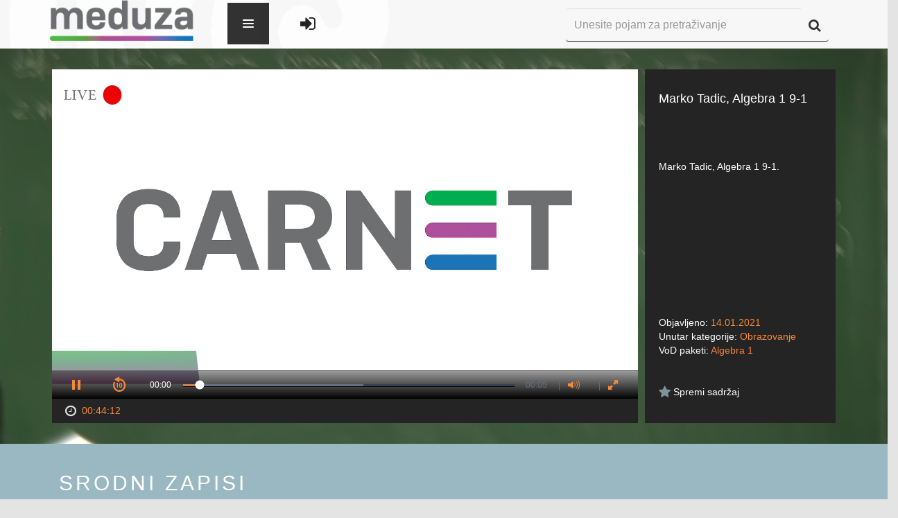

--- FILE ---
content_type: text/html; charset=UTF-8
request_url: https://meduza.carnet.hr/index.php/media/watch/19692
body_size: 81122
content:
<!DOCTYPE html>
<html lang="en">
<head>
    <meta charset="utf-8">
    <meta http-equiv="X-UA-Compatible" content="IE=edge">
    <meta name="viewport" content="width=device-width, initial-scale=1">
    <meta name="description" content="">
    <meta name="author" content="">
    <link rel="icon" href="../../favicon.ico">

    <title>CARNET Meduza</title>
    <!--ogs metas-->
            <meta property="og:title" content="Marko Tadic, Algebra 1 9-1"/>
        <meta property="og:type" content="article"/>
        <meta property="og:description" content="Marko Tadic, Algebra 1 9-1."/>
        <meta property="og:image" content="https://sirrah.carnet.hr/storage/storage2/19692/image.jpg"/>
        <!--end of ogs-->

    <!-- Bootstrap core CSS -->
    <link href="https://meduza.carnet.hr/assets/css/A.bootstrap.min.css.pagespeed.cf.K3MgUSrg5C.css" rel="stylesheet">
    <link href="https://meduza.carnet.hr/assets/css/user-style.css" rel="stylesheet">
            <script src="//ajax.googleapis.com/ajax/libs/jquery/1/jquery.min.js"></script>
    <link href="https://meduza.carnet.hr/assets/A.font-awesome,,_css,,_font-awesome.css+js,,_plugins,,_lightbox,,_css,,_lightbox.css+js,,_plugins,,_perfectScrollbar,,_perfect-scrollbar.min.css+css,,_plugins,,_font-awesome-animation,,_icon-animation.css,Mcc.a5Fkgs22Ux.css.pagespeed.cf.nInHCH8QaD.css" rel="stylesheet"/>
    
    <script src="https://meduza.carnet.hr/assets/js/screenfull.js+plugins,_perfectScrollbar,_perfect-scrollbar.min.js.pagespeed.jc.oOnCT_t9B3.js"></script><script>eval(mod_pagespeed_hLsV0oaw0G);</script>

    <script>eval(mod_pagespeed_4aZ87xpX0M);</script>
    

    

    <!--<script type="text/javascript">stLight.options({publisher: "baee86cc-b5be-462b-9342-26a175b219f2", doNotHash: false, doNotCopy: false, hashAddressBar: false});</script>-->

    <style media="screen">.navbar-dark .navbar-nav li a,#footer-links ul li a,.footer{color:#242424}</style>

    <!-- HTML5 shim and Respond.js IE8 support of HTML5 elements and media queries -->
    <!--[if lt IE 9]>
    <script src="https://oss.maxcdn.com/html5shiv/3.7.2/html5shiv.min.js"></script>
    <script src="https://oss.maxcdn.com/respond/1.4.2/respond.min.js"></script>
    <![endif]-->
</head>

<body>

<!--Banner-->
<!--<img src="holder.js/100%x200" alt="...">-->

<form id="form-lang" method="post">
    <input type="hidden" value="2" name="lang">
</form>
<form id="form-theme" method="post">
    <input type="hidden" value="" name="theme" id="input-theme">
</form>

<div class="wrapper" id="site-wrapper">

    <div class="container">

        <!-- Static navbar -->
        <div class="navbar navbar-inverse navbar-fixed-top navbar-dark" role="navigation">
            <div class="container-fluid">
                <div class="navbar-header">
                    <button type="button" class="navbar-toggle" data-toggle="collapse" data-target="#collapse1">
                        <span class="sr-only">Toggle navigation</span>
                        <span class="icon-bar"></span>
                        <span class="icon-bar"></span>
                        <span class="icon-bar"></span>
                    </button>
                    <a class="navbar-brand" href="https://meduza.carnet.hr/index.php/home"><img src="https://meduza.carnet.hr/assets/img/xlogo.png.pagespeed.ic.pCWMwmSGbF.webp"></a>
                </div>
            <style type="text/css">.navbar-brand{display:block;height:100%}.navbar-header{position:relative;z-index:9}.navbar-nav>li>a{padding-top:35px!important}.navbar-nav{position:absolute;z-index:999999;top:-10000px;left:0;height:0;background-color:#fff;transition:all .34s ease-in}.navbar-nav.navOpen{height:70px;top:-5px;left:425px;transition:all .34s ease-out;background:transparent}.hideSearch{opacity:0;transition:opacity .3s ease}.hi-icon-wrap{padding-top:27px}.navbar-toggler{position:relative;float:left;min-height:60px;cursor:pointer;width:60px;max-height:100%;margin-left:30px;background-color:#333;background-color:rgba(0,0,0,.8);border-width:0;z-index:1000}.animate{-webkit-transition:all .3s ease-in-out;-moz-transition:all .3s ease-in-out;-o-transition:all .3s ease-in-out;-ms-transition:all .3s ease-in-out;transition:all .3s ease-in-out}.navbar-toggler>span{position:absolute;top:50%;right:50%;margin:-8px -8px 0 0;width:16px;height:16px;background-image:url([data-uri]);background-repeat:no-repeat;background-position:0 0;-webkit-transition:-webkit-transform .3s ease-out 0s;-moz-transition:-moz-transform .3s ease-out 0s;-o-transition:-moz-transform .3s ease-out 0s;-ms-transition:-ms-transform .3s ease-out 0s;transition:transform .3s ease-out 0s;-webkit-transform:rotate(0deg);-moz-transform:rotate(0deg);-o-transform:rotate(0deg);-ms-transform:rotate(0deg);transform:rotate(0deg)}.open.navbar-toggler>span{background-position:0 -16px;-webkit-transform:rotate(-180deg);-moz-transform:rotate(-180deg);-o-transform:rotate(-180deg);-ms-transform:rotate(-180deg);transform:rotate(-180deg)}.navbar-menu>li>a:last-child{border-bottom-width:0}.navbar-menu>li>a:hover{background-color:#9eca3b}.navbar-menu>li>a>.glyphicon{float:right}.navigationLogin{padding-left:35px;float:left}.navigationLogin li{display:inline}</style>

                <div class="navbar-collapse collapse" id="collapse1" style="position: relative">
                    <div class="navbar-toggler animate">
                        <span class="menu-icon"></span>
                    </div>
                    <ul class="nav navbar-nav">
                        <!-- <li class="hi-icon-wrap hi-icon-effect-1 hi-icon-effect-1a"><a href="https://meduza.carnet.hr/index.php/home" title="Početni ekran"><i class="hi-icon fa fa-home fa-lg"></i></a></li> -->
                        <li class="dropdown hi-icon-wrap hi-icon-effect-1 hi-icon-effect-1a">
                            <a href="#" class="dropdown-toggle" data-toggle="dropdown" title="Kanali"><i class="hi-icon fa fa-television  fa-lg"></i> <span class="caret"></span></a>
                            <ul class="dropdown-menu" role="menu">
                                <li>
                                    <a href="https://meduza.carnet.hr/index.php/channels">Svi kanali</a>
                                </li>
                                <li>
                                    <a href="https://meduza.carnet.hr/index.php/channels/schedule">Raspored</a>
                                </li>
                                                            </ul>
                        </li>
                        <li class="dropdown hi-icon-wrap hi-icon-effect-1 hi-icon-effect-1a">
                            <a href="#" class="dropdown-toggle" data-toggle="dropdown" title="Sadržaj"><i class="hi-icon fa fa-video-camera  fa-lg"></i> <span class="caret"></span></a>
                            <ul class="dropdown-menu" role="menu">
                                <li>
                                    <a href="https://meduza.carnet.hr/index.php/media/videos">Svi zapisi</a>
                                </li>
                                <li><a href="https://meduza.carnet.hr/index.php/media/videos?pack=353">Portal
                                        Baltazar</a></li>
                                <li>
                                    <a href="https://meduza.carnet.hr/index.php/media/categories">Kategorije</a>
                                </li>
                                <li>
                                    <a href="https://meduza.carnet.hr/index.php/media/packages">VoD paketi</a>
                                </li>
                                <li>
                                    <a href="https://meduza.carnet.hr/index.php/media/streams">Prijenosi uživo</a>
                                </li>
                                                            </ul>
                        </li>
                        <li class="hi-icon-wrap hi-icon-effect-1 hi-icon-effect-1a"><a href="https://meduza.carnet.hr/index.php/media/packages" title="VoD paketi"><i class="hi-icon fa fa-th-large fa-lg"></i></a>
                        </li>
                        <li class=" dropdown hi-icon-wrap hi-icon-effect-1 hi-icon-effect-1a">
                            <a href="#" class="dropdown-toggle" data-toggle="dropdown" title="Pomoć i podrška"><i class="hi-icon fa fa-question-circle fa-lg"></i><span class="caret" stye="margin-left: 40%; margin-top: -25%;"></span></a>
                            <ul class="dropdown-menu" role="menu">
                                <li>
                                    <a href="https://meduza.carnet.hr/index.php/home/help/help_user">Korisnik</a>
                                </li>
                                <li>
                                    <a href="https://meduza.carnet.hr/index.php/home/help/help_admin">Administrator</a>
                                </li>
                            </ul>
                        </li>
                        <!-- <li class="dropdown hi-icon-wrap hi-icon-effect-1 hi-icon-effect-1a">
                            <a href="#" class="dropdown-toggle" data-toggle="dropdown" title="Mobilne aplikacije">
		<span class="fa-stack fa-lg" style="line-height:inherit !important;">
			<i class="hi-icon fa fa-mobile fa-stack-lg" style="font-size: 1em;"></i>
		</span>
                                <span class="caret" style="margin-left: 40%; margin-top: -25%;"></span>
                            </a>
                            <ul class="dropdown-menu" role="menu">
                                <li><a href="https://play.google.com/store/apps/details?id=hr.carnet.meduza"
                                       style="text-align: left; padding-left: 2.5em;"> <span
                                                class="fa fa-android fa-fw"></span>&nbsp; Android</a></li>
                                <li><a href="https://itunes.apple.com/lc/app/carnet-meduza/id991636127?mt=8"
                                       style="text-align: left; padding-left: 2.5em;"> <span
                                                class="fa fa-apple fa-fw"></span>&nbsp; iOS</a></li>
                            </ul>
                        </li> -->
                    </ul>

                    <ul class="navigationLogin" style="margin-top: 10px;">
                                                    <li class="hi-icon-wrap hi-icon-effect-1 hi-icon-effect-1a"><a href="https://meduza.carnet.hr/index.php/login" title="Prijava"><i class="hi-icon fa fa-sign-in fa-lg"></i></a></li>
                                            </ul>





                    <div class="div-search">
                        <form class="navbar-form" role="search" method="get" action="https://meduza.carnet.hr/index.php/media/videos">
                            <div class="input-group">
                                <input type="text" class="form-control" placeholder="Unesite pojam za pretraživanje" name="query" id="input-search" style="height: 48px">
                                <span class="input-group-btn" style="vertical-align: bottom !important; height: 48px">
                  <button class="btn btn-default" type="submit" id="button-search" alt="Započni pretragu" style="height: 48px"><i class="fa fa-search fa-lg"></i></button>
                </span>
                            </div>
                        </form>
                    </div>
                </div><!--/.nav-collapse -->
            </div><!--/.container-fluid -->
        </div>

    </div><!--/.container -->

    <div class="row">
        <div class="col-lg-12">
            <script>(function(i,s,o,g,r,a,m){i['GoogleAnalyticsObject']=r;i[r]=i[r]||function(){(i[r].q=i[r].q||[]).push(arguments)},i[r].l=1*new Date();a=s.createElement(o),m=s.getElementsByTagName(o)[0];a.async=1;a.src=g;m.parentNode.insertBefore(a,m)})(window,document,'script','//www.google-analytics.com/analytics.js','ga');ga('create','UA-70104639-1','auto');ga('send','pageview');ga('baltazar.send','pageview');</script>
<script src="https://meduza.carnet.hr/assets/js/plugins/jwplayer-7.12.13/jwplayer.js"></script>
<script>jwplayer.key="d3BQMYfzSSIUkx2zBQ/L346TyzQucacDVL+D7q8Obso=";</script>
<script src="https://meduza.carnet.hr/assets/js/plugins.js+sly.min.js.pagespeed.jc.nkfehThVez.js"></script><script>eval(mod_pagespeed_6HqIITfJAo);</script>
<script>eval(mod_pagespeed_p1uqTUs7c$);</script>
<link rel="stylesheet" type="text/css" href="https://meduza.carnet.hr/assets/js/plugins/jwplayer-7.6.0/skins/A.a_seven.css.pagespeed.cf.ZWO79EyLfF.css"></link>
<script type="text/javascript">var userID=0;$(document).ready(function(){base_url=window.location.origin;$("#video-description").perfectScrollbar();$("#video-details").perfectScrollbar();var frame=$('#list-related');var slidee=frame.children('ul').eq(0);var wrap=frame.parent();frame.sly({horizontal:1,itemNav:'basic',smart:1,activateOn:'click',mouseDragging:1,touchDragging:1,releaseSwing:1,startAt:0,scrollBar:wrap.find('.scrollbar'),scrollBy:1,pagesBar:wrap.find('.pages'),activatePageOn:'click',speed:300,elasticBounds:1,easing:'easeOutExpo',dragHandle:1,dynamicHandle:1,clickBar:1,});(function(a){a.fn.rating_widget=function(p){var p=p||{};var b=p&&p.starLength?p.starLength:"5";var c=p&&p.callbackFunctionName?p.callbackFunctionName:"";var e=p&&p.initialValue?p.initialValue:"0";var d=p&&p.imageDirectory?p.imageDirectory:"images";var r=p&&p.inputAttr?p.inputAttr:"";var f=e;var g=a(this);b=parseInt(b);init();g.next("ul").children("li").hover(function(){$(this).parent().children("li").css('background-position','0px 0px');var a=$(this).parent().children("li").index($(this));$(this).parent().children("li").slice(0,a+1).css('background-position','0px -18px')},function(){});g.next("ul").children("li").click(function(){var a=$(this).parent().children("li").index($(this));var attrVal=(r!='')?g.attr(r):'';f=a+1;g.val(f);if(c!=""){eval(c+"("+g.val()+", "+attrVal+")")}});g.next("ul").hover(function(){},function(){if(f==""){$(this).children("li").slice(0,f).css('background-position','0px 0px')}else{$(this).children("li").css('background-position','0px 0px');$(this).children("li").slice(0,f).css('background-position','0px -18px')}});function init(){$('<div style="clear:none;"></div>').insertAfter(g);g.css("float","left");var a=$("<ul>");a.addClass("rating_widget");for(var i=1;i<=b;i++){a.append('<li class="ratings_li_dynamic" style="background-image:url('+d+'/widget_star.png)"><span>'+i+'</span></li>')}a.insertAfter(g);if(e!=""){f=e;g.val(e);g.next("ul").children("li").slice(0,f).css('background-position','0px -18px')}}}})(jQuery);$(function(){$("#rating_star").rating_widget({starLength:'5',initialValue:'',callbackFunctionName:'processRating',imageDirectory:base_url+'/assets/img/',inputAttr:'postID'});});function processRating(val,attrVal){$.ajax({type:'POST',url:base_url+"/index.php/ajax/user_saved/saveRate",data:'postID='+attrVal+'&ratingPoints='+val+'&userID='+userID,dataType:'json',success:function(data){data=jQuery.parseJSON(JSON.stringify(data));if(data.status=='ok'){$('#avgrat').text(data.result.average_rating+',');if(data.result.rating_number==1){$('#totalrat').text(data.result.rating_number+' glas');}else{$('#totalrat').text(data.result.rating_number+' glasa');}}else{}}});}});function show(ID,tag){$('#image-'+tag+'-'+ID).show();}function watchLater(element){var id=$(element).attr('id');var temp=id.split("-");var videoID=temp[temp.length-1];if($(element).hasClass('watch-later-unselected')){$.post('https://meduza.carnet.hr/index.php/ajax/user_saved/saveVideo',{userID:userID,videoID:videoID});}else{$.post('https://meduza.carnet.hr/index.php/ajax/user_saved/unsaveVideo',{userID:userID,videoID:videoID});}$(element).toggleClass('watch-later-unselected');$(element).toggleClass('watch-later-selected');}</script>
<style media="screen">.jwplayer.jw-state-paused .jw-display-icon-container{display:block}/
    /
    TODO Make this work

    -
    switchind image between

    orange
    (
    default

    )
    and white on hover
    .jw-icon .jw-dock-image .jw-reset:onmouseover {background-image:url(https://almach.carnet.hr/assets/img/download-white.png)}</style>
<div class="video-wrapper" style="background: url('[data-uri]') no-repeat;background-size:100%;">
    <div class="container">
        <div class="col-lg-9 div-player">
            <div class="player-wrapper">
                <!--<div style="font-size:0px">Marko Tadic, Algebra 1 9-1</div>
  <div style="font-size:0px">
    Popis kontrola za video:
    space: pokretanje i zaustavljanje videa,
    enter: pokretanje i zaustavljanje videa,
    m: isključivanje i uključivanje zvuka,
    strelice gore i dolje: povećavanje i smanjivanje zvuka za 10%,
    strelice desno i lijevo: pomicanje naprijed ili nazad za 5 sekundi,
    brojevi 0 do 9: brzo traženje na x% videa,
    f: ulazak i izlazak iz punog zaslona (napomena: za izlazak iz punog zaslova u flashu pritisnite escape)
  </div>-->
                <div id="player">Učitavanje video playera...</div>
                <!--<div style="font-size:0px">Marko Tadic, Algebra 1 9-1.</div>-->
            </div>
            <div id="player-bottom">
                <span id="span-duration"><i class="fa fa-clock-o fa-lg fa-fw"></i>
                <span class="orange">00:44:12</span></span>



            </div>
            <script type="text/javascript">var skip=null;function playVideo(start){window.clearTimeout(skip);var videoFile={file:'https://sirrah.carnet.hr/storage/storage2/19692/stream/19692.m3u8?st=5BxMM65Xt3SJ2y1xW8NRKQ&e=1768885295'};var videoFileFallback={file:'https://sirrah.carnet.hr/storage/storage2/19692/video/Algebra1_91.mp4?st=8pzuNQJRF2E1QihX6BX-uw&e=1768885295'};jwplayer("player").setup({sources:[videoFile,videoFileFallback],image:"https://sirrah.carnet.hr/storage/storage2/19692/image.jpg",width:"100%",aspectratio:"16:9",tracks:[],sharing:{heading:"Marko Tadic, Algebra 1 9-1",code:encodeURI('<iframe src="https://meduza.carnet.hr/index.php/media/embed/19692"  width="600"  height="480"  frameborder="0"  scrolling="auto" allowfullscreen="true" ></iframe>'),sites:['googleplus','facebook','linkedin','twitter']},skin:{name:"a_seven"},primary:"html5",hlshtml:true,plugins:{'https://meduza.carnet.hr/assets/js/plugins/jwplayer-plugin/timestamp.js':{"get_ts":"timeStart"},},autostart:start,});jwplayer().onError(function(){handleError();});}function handleError(){jwplayer("player").setup({sources:[{file:"https://meduza.carnet.hr/uploads/videos/error.mp4",image:"https://meduza.carnet.hr/uploads/images/default/error.png"}],width:"100%",aspectratio:"16:9",skin:{name:"a_seven"},autostart:true});jwplayer().onComplete(function(){playVideo(true);});}playVideo(false);</script>
        </div>
        <div class="col-lg-3 div-info">
            <div class="video-info">
                <div id="video-title">Marko Tadic, Algebra 1 9-1</div>
                <div id="video-description">Marko Tadic, Algebra 1 9-1.</div>
                <div id="video-details">
                    <div id="video-date">Objavljeno: <span class="orange">14.01.2021</span>
                    </div>
                    <div id="video-category">Unutar kategorije: <a href="https://meduza.carnet.hr/index.php/media/videos?cat=2">Obrazovanje</a>
                    </div>
                    <div id="video-vod">VoD paketi:
                                                                            <a href="https://meduza.carnet.hr/index.php/media/videos?pack=909">Algebra 1</a>                                            </div>
                </div>
                                <div id="video-favorite">
                    <!-- Slaven Rating -->
                                        <div class="overall-rating">
                    </div>
                    <!-- End Slaven Rating -->
                    <button id="watch-later-19692" class="watch-later watch-later-unselected" onclick="watchLater(this)" style="float: left ">
                        <i class="fa fa-star fa-lg"></i>
                        <span style="color: white">Spremi sadržaj</span>
                    </button>
                </div>
            </div>
        </div>
    </div><!--/.container-->
</div><!--video-wrapper-->
<div class="related-wrapper">
    <div class="container sly-container">
        <div class="col-lg-12">
            <div class="os-phrases" id="os-phrases"><h2>Srodni zapisi</h2></div>
            <div class="scrollbar">
                <div class="handle" style="transform: translateZ(0px) translateX(114px); width: 190px;">
                    <div class="mousearea"></div>
                </div>
            </div>
            <div class="frame" id="list-related" style="overflow: hidden;">
                <ul class="clearfix" style="transform: translateZ(0px) translateX(-684px); width: 6840px;">
                                            <li class="slide">
                            <div class="thumbnail thumbnail-archive">
                                <a href="https://meduza.carnet.hr/index.php/media/watch/19385">
                                    <div class="image-placeholder">
                                        <img id="image-video-19385" src="https://sirrah.carnet.hr/thumbnails/storage/storage2/19385/image.jpg" alt="..." style="display:none;" onload="show(19385, 'video');">
                                        <span class="play"></span>
                                        <span class="duration">00:46:35</span>
                                    </div>
                                </a>
                                <div class="caption">
                                    <a href="https://meduza.carnet.hr/index.php/media/watch/19385">
                                        <h4>Marko Tadić, Algebra 1 5-1</h4></a>
                                    <p class="category">
                                        <a href="https://meduza.carnet.hr/index.php/media/videos?cat=2">Obrazovanje</a>
                                    </p>
                                    <p class="caption-bottom">
                                                                                <span class="favorite">
                      <button id="watch-later-19385" class="watch-later watch-later-unselected" onclick="watchLater(this)">
                        <i class="fa fa-star fa-lg"></i>
                      </button>
                    </span>
                                        <span class="views">
                      <i class="fa fa-eye fa-lg"></i> 948                    </span>
                                    </p>
                                </div>
                            </div>
                        </li>
                                            <li class="slide">
                            <div class="thumbnail thumbnail-archive">
                                <a href="https://meduza.carnet.hr/index.php/media/watch/19386">
                                    <div class="image-placeholder">
                                        <img id="image-video-19386" src="https://sirrah.carnet.hr/thumbnails/storage/storage2/19386/image.jpg" alt="..." style="display:none;" onload="show(19386, 'video');">
                                        <span class="play"></span>
                                        <span class="duration">00:32:31</span>
                                    </div>
                                </a>
                                <div class="caption">
                                    <a href="https://meduza.carnet.hr/index.php/media/watch/19386">
                                        <h4>Marko Tadić, Algebra 1 5-2</h4></a>
                                    <p class="category">
                                        <a href="https://meduza.carnet.hr/index.php/media/videos?cat=2">Obrazovanje</a>
                                    </p>
                                    <p class="caption-bottom">
                                                                                <span class="favorite">
                      <button id="watch-later-19386" class="watch-later watch-later-unselected" onclick="watchLater(this)">
                        <i class="fa fa-star fa-lg"></i>
                      </button>
                    </span>
                                        <span class="views">
                      <i class="fa fa-eye fa-lg"></i> 602                    </span>
                                    </p>
                                </div>
                            </div>
                        </li>
                                            <li class="slide">
                            <div class="thumbnail thumbnail-archive">
                                <a href="https://meduza.carnet.hr/index.php/media/watch/19496">
                                    <div class="image-placeholder">
                                        <img id="image-video-19496" src="https://sirrah.carnet.hr/thumbnails/storage/storage2/19496/image.jpg" alt="..." style="display:none;" onload="show(19496, 'video');">
                                        <span class="play"></span>
                                        <span class="duration">00:50:30</span>
                                    </div>
                                </a>
                                <div class="caption">
                                    <a href="https://meduza.carnet.hr/index.php/media/watch/19496">
                                        <h4>Marko Tadic, Algebra 1 6-1</h4></a>
                                    <p class="category">
                                        <a href="https://meduza.carnet.hr/index.php/media/videos?cat=2">Obrazovanje</a>
                                    </p>
                                    <p class="caption-bottom">
                                                                                <span class="favorite">
                      <button id="watch-later-19496" class="watch-later watch-later-unselected" onclick="watchLater(this)">
                        <i class="fa fa-star fa-lg"></i>
                      </button>
                    </span>
                                        <span class="views">
                      <i class="fa fa-eye fa-lg"></i> 696                    </span>
                                    </p>
                                </div>
                            </div>
                        </li>
                                            <li class="slide">
                            <div class="thumbnail thumbnail-archive">
                                <a href="https://meduza.carnet.hr/index.php/media/watch/18755">
                                    <div class="image-placeholder">
                                        <img id="image-video-18755" src="https://sirrah.carnet.hr/thumbnails/storage/storage2/18755/image.jpg" alt="..." style="display:none;" onload="show(18755, 'video');">
                                        <span class="play"></span>
                                        <span class="duration">00:52:15</span>
                                    </div>
                                </a>
                                <div class="caption">
                                    <a href="https://meduza.carnet.hr/index.php/media/watch/18755">
                                        <h4>Marko Tadić, Algebra 1, 17.10.2020., predavanje 1-1</h4></a>
                                    <p class="category">
                                        <a href="https://meduza.carnet.hr/index.php/media/videos?cat=2">Obrazovanje</a>
                                    </p>
                                    <p class="caption-bottom">
                                                                                <span class="favorite">
                      <button id="watch-later-18755" class="watch-later watch-later-unselected" onclick="watchLater(this)">
                        <i class="fa fa-star fa-lg"></i>
                      </button>
                    </span>
                                        <span class="views">
                      <i class="fa fa-eye fa-lg"></i> 912                    </span>
                                    </p>
                                </div>
                            </div>
                        </li>
                                            <li class="slide">
                            <div class="thumbnail thumbnail-archive">
                                <a href="https://meduza.carnet.hr/index.php/media/watch/18756">
                                    <div class="image-placeholder">
                                        <img id="image-video-18756" src="https://sirrah.carnet.hr/thumbnails/storage/storage2/18756/image.jpg" alt="..." style="display:none;" onload="show(18756, 'video');">
                                        <span class="play"></span>
                                        <span class="duration">00:51:04</span>
                                    </div>
                                </a>
                                <div class="caption">
                                    <a href="https://meduza.carnet.hr/index.php/media/watch/18756">
                                        <h4>Marko Tadić, Algebra 1, 17.10.2020., predavanje 1-2</h4></a>
                                    <p class="category">
                                        <a href="https://meduza.carnet.hr/index.php/media/videos?cat=2">Obrazovanje</a>
                                    </p>
                                    <p class="caption-bottom">
                                                                                <span class="favorite">
                      <button id="watch-later-18756" class="watch-later watch-later-unselected" onclick="watchLater(this)">
                        <i class="fa fa-star fa-lg"></i>
                      </button>
                    </span>
                                        <span class="views">
                      <i class="fa fa-eye fa-lg"></i> 730                    </span>
                                    </p>
                                </div>
                            </div>
                        </li>
                                            <li class="slide">
                            <div class="thumbnail thumbnail-archive">
                                <a href="https://meduza.carnet.hr/index.php/media/watch/19547">
                                    <div class="image-placeholder">
                                        <img id="image-video-19547" src="https://sirrah.carnet.hr/thumbnails/storage/storage2/19547/image.jpg" alt="..." style="display:none;" onload="show(19547, 'video');">
                                        <span class="play"></span>
                                        <span class="duration">01:02:42</span>
                                    </div>
                                </a>
                                <div class="caption">
                                    <a href="https://meduza.carnet.hr/index.php/media/watch/19547">
                                        <h4>Marko Tadic, Algebra 1 7-2</h4></a>
                                    <p class="category">
                                        <a href="https://meduza.carnet.hr/index.php/media/videos?cat=2">Obrazovanje</a>
                                    </p>
                                    <p class="caption-bottom">
                                                                                <span class="favorite">
                      <button id="watch-later-19547" class="watch-later watch-later-unselected" onclick="watchLater(this)">
                        <i class="fa fa-star fa-lg"></i>
                      </button>
                    </span>
                                        <span class="views">
                      <i class="fa fa-eye fa-lg"></i> 616                    </span>
                                    </p>
                                </div>
                            </div>
                        </li>
                                            <li class="slide">
                            <div class="thumbnail thumbnail-archive">
                                <a href="https://meduza.carnet.hr/index.php/media/watch/19548">
                                    <div class="image-placeholder">
                                        <img id="image-video-19548" src="https://sirrah.carnet.hr/thumbnails/storage/storage2/19548/image.jpg" alt="..." style="display:none;" onload="show(19548, 'video');">
                                        <span class="play"></span>
                                        <span class="duration">00:23:53</span>
                                    </div>
                                </a>
                                <div class="caption">
                                    <a href="https://meduza.carnet.hr/index.php/media/watch/19548">
                                        <h4>Marko Tadic, Algebra 1 7-3</h4></a>
                                    <p class="category">
                                        <a href="https://meduza.carnet.hr/index.php/media/videos?cat=2">Obrazovanje</a>
                                    </p>
                                    <p class="caption-bottom">
                                                                                <span class="favorite">
                      <button id="watch-later-19548" class="watch-later watch-later-unselected" onclick="watchLater(this)">
                        <i class="fa fa-star fa-lg"></i>
                      </button>
                    </span>
                                        <span class="views">
                      <i class="fa fa-eye fa-lg"></i> 645                    </span>
                                    </p>
                                </div>
                            </div>
                        </li>
                                            <li class="slide">
                            <div class="thumbnail thumbnail-archive">
                                <a href="https://meduza.carnet.hr/index.php/media/watch/19645">
                                    <div class="image-placeholder">
                                        <img id="image-video-19645" src="https://sirrah.carnet.hr/thumbnails/storage/storage2/19645/image.jpg" alt="..." style="display:none;" onload="show(19645, 'video');">
                                        <span class="play"></span>
                                        <span class="duration">00:48:22</span>
                                    </div>
                                </a>
                                <div class="caption">
                                    <a href="https://meduza.carnet.hr/index.php/media/watch/19645">
                                        <h4>Marko Tadic, Algebra 1 8-1</h4></a>
                                    <p class="category">
                                        <a href="https://meduza.carnet.hr/index.php/media/videos?cat=2">Obrazovanje</a>
                                    </p>
                                    <p class="caption-bottom">
                                                                                <span class="favorite">
                      <button id="watch-later-19645" class="watch-later watch-later-unselected" onclick="watchLater(this)">
                        <i class="fa fa-star fa-lg"></i>
                      </button>
                    </span>
                                        <span class="views">
                      <i class="fa fa-eye fa-lg"></i> 625                    </span>
                                    </p>
                                </div>
                            </div>
                        </li>
                                            <li class="slide">
                            <div class="thumbnail thumbnail-archive">
                                <a href="https://meduza.carnet.hr/index.php/media/watch/19646">
                                    <div class="image-placeholder">
                                        <img id="image-video-19646" src="https://sirrah.carnet.hr/thumbnails/storage/storage2/19646/image.jpg" alt="..." style="display:none;" onload="show(19646, 'video');">
                                        <span class="play"></span>
                                        <span class="duration">00:44:16</span>
                                    </div>
                                </a>
                                <div class="caption">
                                    <a href="https://meduza.carnet.hr/index.php/media/watch/19646">
                                        <h4>Marko Tadic, Algebra 1 8-2</h4></a>
                                    <p class="category">
                                        <a href="https://meduza.carnet.hr/index.php/media/videos?cat=2">Obrazovanje</a>
                                    </p>
                                    <p class="caption-bottom">
                                                                                <span class="favorite">
                      <button id="watch-later-19646" class="watch-later watch-later-unselected" onclick="watchLater(this)">
                        <i class="fa fa-star fa-lg"></i>
                      </button>
                    </span>
                                        <span class="views">
                      <i class="fa fa-eye fa-lg"></i> 586                    </span>
                                    </p>
                                </div>
                            </div>
                        </li>
                                            <li class="slide">
                            <div class="thumbnail thumbnail-archive">
                                <a href="https://meduza.carnet.hr/index.php/media/watch/19647">
                                    <div class="image-placeholder">
                                        <img id="image-video-19647" src="https://sirrah.carnet.hr/thumbnails/storage/storage2/19647/image.jpg" alt="..." style="display:none;" onload="show(19647, 'video');">
                                        <span class="play"></span>
                                        <span class="duration">00:45:07</span>
                                    </div>
                                </a>
                                <div class="caption">
                                    <a href="https://meduza.carnet.hr/index.php/media/watch/19647">
                                        <h4>Marko Tadic, Algebra 1 8-3</h4></a>
                                    <p class="category">
                                        <a href="https://meduza.carnet.hr/index.php/media/videos?cat=2">Obrazovanje</a>
                                    </p>
                                    <p class="caption-bottom">
                                                                                <span class="favorite">
                      <button id="watch-later-19647" class="watch-later watch-later-unselected" onclick="watchLater(this)">
                        <i class="fa fa-star fa-lg"></i>
                      </button>
                    </span>
                                        <span class="views">
                      <i class="fa fa-eye fa-lg"></i> 652                    </span>
                                    </p>
                                </div>
                            </div>
                        </li>
                                    </ul>
            </div>
            <ul class="pages"></ul>
        </div><!--/.col-lg-12-->
    </div><!--/.container-->
</div><!--/.related-wrapper-->
<!-- Modal -->
<style>table.table1{font-family:"Trebuchet MS",sans-serif;font-size:16px;font-weight:bold;line-height:1.4em;font-style:normal;border-collapse:separate;margin-left:auto;margin-right:auto}.table1 thead th{padding:15px;color:#fff;text-shadow:1px 1px 1px #568f23;border:1px solid #93ce37;border-bottom:3px solid #9ed929;background-color:#9dd929;background: -webkit-gradient(
                linear,
                left bottom,
                left top,
                color-stop(0.02, rgb(123, 192, 67)),
                color-stop(0.51, rgb(139, 198, 66)),
                color-stop(0.87, rgb(158, 217, 41))
        );background: -moz-linear-gradient(
                center bottom,
                rgb(123, 192, 67) 2%,
                rgb(139, 198, 66) 51%,
                rgb(158, 217, 41) 87%
        );-webkit-border-top-left-radius:5px;-webkit-border-top-right-radius:5px;-moz-border-radius:5px 5px 0 0;border-top-left-radius:5px;border-top-right-radius:5px}.table1 thead th:empty{background:#242424;border:none}.table1 tbody th:empty{background:#242424;border:none}.table1 tbody td:empty{background:#242424;border:none}.table1 tbody th{color:#fff;text-shadow:1px 1px 1px #568f23;background-color:#9dd929;border:1px solid #93ce37;border-right:3px solid #9ed929;padding:0 10px;background: -webkit-gradient(
                linear,
                left bottom,
                right top,
                color-stop(0.02, rgb(158, 217, 41)),
                color-stop(0.51, rgb(139, 198, 66)),
                color-stop(0.87, rgb(123, 192, 67))
        );background: -moz-linear-gradient(
                left bottom,
                rgb(158, 217, 41) 2%,
                rgb(139, 198, 66) 51%,
                rgb(123, 192, 67) 87%
        );-moz-border-radius:5px 0 0 5px;-webkit-border-top-left-radius:5px;-webkit-border-bottom-left-radius:5px;border-top-left-radius:5px;border-bottom-left-radius:5px}.table1 tbody td{padding:10px;text-align:center;background-color:#def3ca;border:2px solid #e7efe0;-moz-border-radius:2px;-webkit-border-radius:2px;border-radius:2px;color:#f78a39;text-shadow:1px 1px 1px #fff}output{display:inline;color:#f78a39;font-size:100%}.div-modal-body{color:#f78a39;text-align:center}.div-modal{background-color:#242424}.div-modal-header{background-color:#242424}.modal-close{color:#f78a39;cursor:pointer;float:left}.div-modal-footer{color:#666;font-size:small}.overall-rating{font-size:14px;margin-top:5px;color:#8e8d8d}.rating_widget{padding:0;margin:0;float:right;margin-right:2%;margin-bottom:1vh}.rating_widget li{line-height:0;width:18px;height:18px;padding:0;margin:0;margin-left:2px;list-style:none;float:left;cursor:pointer;background-size:cover}.rating_widget li span{display:none}</style>
<div id="my_modal" class="modal fade" role="dialog">
    <div class="modal-dialog">
        <!-- Modal content-->
        <div class="modal-content div-modal">
            <div class="modal-body div-modal-body">
                <i class="fa fa-times modal-close" data-dismiss="modal"></i>
                <i class="fa fa-spinner fa-spin fa-3x fa-fw"></i>
            </div>
            <div class="modal-footer div-modal-footer">
                Dodatne informacije o pojmovima i servisu kori&scaron;tenim za generiranje ove stranice se mogu na&cacute;i
                na <a href="https://meduza.carnet.hr/index.php/home/help/help_user#statistika">stranici</a> za pomo&cacute;
                i podr&scaron;ku korisnicima.
            </div>
        </div>
        <!-- /.modal-content -->
    </div>
    <!-- /.modal-dialog -->
</div>
<!-- /.modal -->

</div>
</div>
<!--row-->
</div>
<!--/wrapper-->
<div class="footer">
	<div class="col-md-12" id="footer-links">
		<div class="container">
			<div class="col-lg-12" id="footer-conditions">
				<ul>
					<li><a href="https://meduza.carnet.hr/index.php/home/footer/terms_conditions">Uvjeti korištenja</a></li> | <li><a href="https://meduza.carnet.hr/index.php/home/footer/about">O usluzi</a></li> | <li><a href="https://meduza.carnet.hr/index.php/home/footer/contact">Kontakt</a></li> | <li><a href="https://meduza.carnet.hr/index.php/home/footer/help_admin">Pomoć i podrška za administratore</a></li> | <li><a href="https://meduza.carnet.hr/index.php/home/footer/help_user">Pomoć i podrška za korisnike</a></li> | <li><a href="https://meduza.carnet.hr/index.php/home/footer/izjava-o-digitalnoj-pristupacnosti">Izjava o digitalnoj pristupačnosti</a></li>				</ul>
			</div>
      <div class="copyright">
  			<p>Copyright © 2026 CARNET. Sva prava pridržana.</p>
  		</div>
		</div>
	</div>
</div>
<!--/footer-->


<script type="text/javascript">$(document).ready(function(){var didScroll;var lastScrollTop=0;var delta=2;var navbarHeight=$('.navbar').outerHeight();$(window).scroll(function(event){didScroll=true;});setInterval(function(){if(didScroll){hasScrolled();didScroll=false;}},250);function hasScrolled(){var st=$(this).scrollTop();if(Math.abs(lastScrollTop-st)<=delta)return;if(st>lastScrollTop&&st>navbarHeight){$('.navbar').removeClass('nav-down').addClass('nav-up');}else{if(st+$(window).height()<$(document).height()){$('.navbar').removeClass('nav-up').addClass('nav-down');}}lastScrollTop=st;}$('.navbar-toggler').on('click',function(event){event.preventDefault();$(this).toggleClass('open');$('.navbar-nav').toggleClass('navOpen');$('#input-search').next().toggleClass('hideSearch');$('#input-search').toggleClass('hideSearch');});});</script>

<!-- Bootstrap core JavaScript
    ================================================== -->
    <!-- Placed at the end of the document so the pages load faster -->
    <script src="https://meduza.carnet.hr/assets/js/bootstrap.min.js+bootstrap-hover-dropdown.min.js+plugins,_lightbox,_js,_lightbox.min.js.pagespeed.jc.jKx3PTLbkP.js"></script><script>eval(mod_pagespeed_YKp7BcUjUD);</script>
    <script>eval(mod_pagespeed_0a_WssBJGG);</script>

    <script>eval(mod_pagespeed_lO4SmTnn2W);</script>
  </body>
</html>
